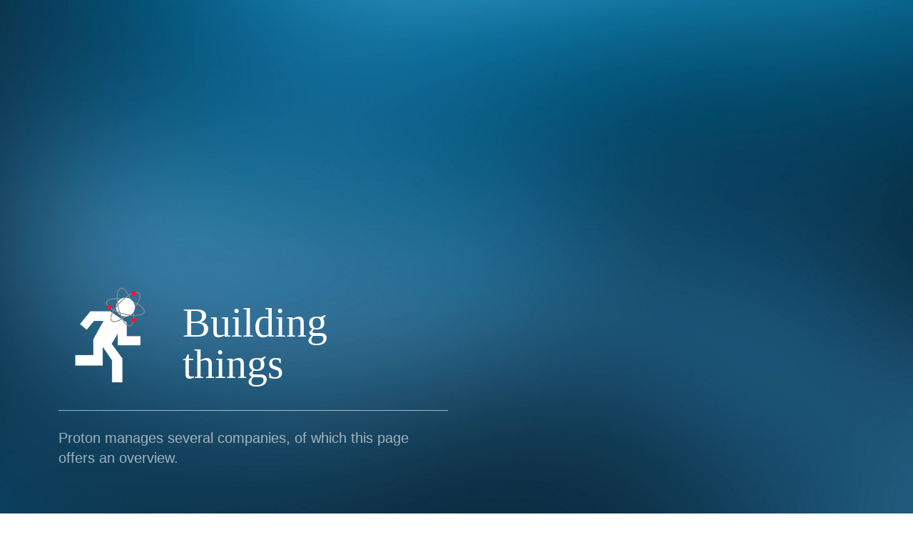

--- FILE ---
content_type: text/html
request_url: https://proton.nl/
body_size: 2348
content:
<!DOCTYPE html>
<html xmlns='http://www.w3.org/1999/xhtml' lang='en' xml:lang='en'>
<head>
	<meta http-equiv='content-type' content='text/html; charset=utf-8' />
	<meta name="viewport" content="width=device-width, initial-scale=1">
	
	<title>Building things | Proton Midden Nederland B.V.</title>
	<meta name="title" content="Building things | Proton Midden Nederland B.V.">
	<meta name='description' content='Proton Midden Nederland B.V. manages several companies in various industries. Think of lasertag, family entertainment and webdevelopment.' />
	<meta name='keywords' content='Proton, lasermaxx, laserfun, lasershot, brives, lasersniper, laserhunter, laserplay, marcel rohrs, maarten lamers' />

	<link rel="canonical" href="https://proton.nl">

	<link rel="preconnect" href="https://dxqumhci70bw7.cloudfront.net">

	<link href="https://dxqumhci70bw7.cloudfront.net/assets/images/favicon.ico" rel="shortcut icon" type="image/x-icon">
	<link rel="apple-touch-icon" sizes="57x57" href="https://dxqumhci70bw7.cloudfront.net/assets/images/apple-touch-icons/apple-touch-icon-57x57.png">
	<link rel="apple-touch-icon" sizes="114x114" href="https://dxqumhci70bw7.cloudfront.net/assets/images/apple-touch-icons/apple-touch-icon-114x114.png">
	<link rel="apple-touch-icon" sizes="72x72" href="https://dxqumhci70bw7.cloudfront.net/assets/images/apple-touch-icons/apple-touch-icon-72x72.png">
	<link rel="apple-touch-icon" sizes="144x144" href="https://dxqumhci70bw7.cloudfront.net/assets/images/apple-touch-icons/apple-touch-icon-144x144.png">
	<link rel="apple-touch-icon" sizes="60x60" href="https://dxqumhci70bw7.cloudfront.net/assets/images/apple-touch-icons/apple-touch-icon-60x60.png">
	<link rel="apple-touch-icon" sizes="120x120" href="https://dxqumhci70bw7.cloudfront.net/assets/images/apple-touch-icons/apple-touch-icon-120x120.png">
	<link rel="apple-touch-icon" sizes="76x76" href="https://dxqumhci70bw7.cloudfront.net/assets/images/apple-touch-icons/apple-touch-icon-76x76.png">
	<link rel="apple-touch-icon" sizes="152x152" href="https://dxqumhci70bw7.cloudfront.net/assets/images/apple-touch-icons/apple-touch-icon-152x152.png">
	<link rel="apple-touch-icon" sizes="180x180" href="https://dxqumhci70bw7.cloudfront.net/assets/images/apple-touch-icons/apple-touch-icon-180x180.png">

	<link rel="stylesheet" type="text/css" href="https://dxqumhci70bw7.cloudfront.net/libraries/bootstrap-v5.3.1/css/bootstrap.min.css">
	<link rel='stylesheet' href='css/style.css' type='text/css' />
	<style type="text/css">
		.background{
			width: 100%;
		    background-size: cover;
		    background-repeat: no-repeat;
		    background-image: url(img/proton-bg.jpeg);
		    height: 100%;
		    z-index: -1;
		    position: fixed;
		}

		.main-logo img{
			width: 108px;
			height: 108px;
		}

		.main-logo h1{
			font-family: serif; 
			margin-top: 35px; 
			font-size: 48px; 
			line-height: 1em;
		}

		@media screen and (min-width:992px) {
			.main-logo img{
				width: 158px;
				height: 158px;
			}

			.main-logo h1{
				font-size: 58px; 
			}
		}	
	</style>
</head>
	<body>
		<div class="background"></div>
		<div class="container">
			
			<section class="d-flex flex-column justify-content-center justify-content-md-end" style="min-height:100%;">
				<div class="row mb-5">
					<div class="col-12 col-md-6">
						<div class="d-flex fade-in align-items-center main-logo">
							<img src="img/proton-logo.png" class="me-3 mt-2" alt="Proton Midden Nederland logo">
							<h1 class="text-white">Building <br> things</h1>
						</div>
						
						<hr class="my-4 fade-in" style="border-color: rgba(255, 255, 255, .6);">

						<p style="color:rgba(255, 255, 255, .6)" class="lead fade-in">Proton manages several companies, of which this page offers an overview.</p>
					</div>
				</div>
			</section>

			<section class="d-flex flex-column justify-content-end">
				<div class="row mb-md-5">
					<div class="col-md-3 d-flex flex-column fade-in pb-5 pb-md-0">
						<hr style="border-color:#fff;">
						<h6 class="fw-bold text-white">Multimax Electronics B.V.</h6>
						<p style="color:rgba(255, 255, 255, .6);" class="flex-grow-1">Designs, sells and produces professional electronics for the amusement industry. Best known for its EVO lasergame systems.</p>
						<a class="link-light fw-bold" href="https://multimax.nl" target="_blank" title="Multimax Electronics B.V.">multimax.nl</a>
					</div>
					<div class="col-md-3 d-flex flex-column fade-in pb-5 pb-md-0">
						<hr style="border-color:#fff;">
						<h6 class="fw-bold text-white">LaserMaxx Lasergames B.V.</h6>
						<p style="color:rgba(255, 255, 255, .6);" class="flex-grow-1">Sells and manages professional indoor lasertag arenas and is European market leader in the field of lasertag!</p>
						<a class="link-light fw-bold" href="https://www.lasermaxx.com" target="_blank" title="LaserMaxx Lasergames">lasermaxx.com</a>
					</div>

					<div class="col-md-3 d-flex flex-column fade-in pb-5 pb-md-0">
						<hr style="border-color:#fff;">
						<h6 class="fw-bold text-white">Brives B.V.</h6>
						<p style="color:rgba(255, 255, 255, .6);" class="flex-grow-1">Creating seamless and professional web and app solutions for businesses.</p>
					</div>

					<div class="col-md-3 d-flex flex-column fade-in pb-5 pb-md-0">
						<hr style="border-color:#fff;">
						<h6 class="fw-bold text-white">Dorpshuys B.V.</h6>
						<p style="color:rgba(255, 255, 255, .6);" class="flex-grow-1">Property management, design and renovation company.</p>
						<a class="link-light fw-bold" href="https://dorpshuys.nl" target="_blank" title="Dorpsbuys">dorpshuys.nl</a>
					</div>
				</div>

				<div class="row mb-md-5">
					<div class="col-md-3 d-flex flex-column fade-in pb-5 pb-md-0">
						<hr style="border-color:#fff;">
						<h6 class="fw-bold text-white">Landgoed Persijn B.V.</h6>
						<p style="color:rgba(255, 255, 255, .6);" class="flex-grow-1">A unique estate, centrally located in the Netherlands. Named after its founder Adriaan van Persijn (1610 - 1655).</p>
						<a class="link-light fw-bold" href="https://landgoedpersijn.nl" target="_blank" title="Landgoed Persijn">landgoedpersijn.nl</a>
					</div>

					<div class="col-md-3 d-flex flex-column fade-in pb-5 pb-md-0">
						<hr style="border-color:#fff;">
						<h6 class="fw-bold text-white">Hoeve Persijn B.V.</h6>
						<p style="color:rgba(255, 255, 255, .6);" class="flex-grow-1">State-of-the-art paddock paradise, mimics natural grazing patterns for happier and healthier horses.</p>
						<a class="link-light fw-bold" href="https://hoevepersijn.nl/" target="_blank" title="Hoeve Persijn">hoevepersijn.nl</a>
					</div>

					<div class="col-md-3 d-flex flex-column fade-in pb-5 pb-md-0">
						<hr style="border-color:#fff;">
						<h6 class="fw-bold text-white">Snuber B.V.</h6>
						<p style="color:rgba(255, 255, 255, .6);" class="flex-grow-1">Social Internet Marketing company. Well known for it's Instagram API.</p>
					</div>
				</div>
			</section>

			<footer class="bg-transparent small py-3" style="color:#aaa;">
				<div class="container py-3">
					<p class="mb-0 text-center text-md-end">PROTON Midden Nederland B.V. - Postbox 449, 3720AK Bilthoven, The Netherlands</p>
				</div>
			</footer>
		</div><!-- /.container -->

		<script type="text/javascript" defer="" src="https://dxqumhci70bw7.cloudfront.net/libraries/bootstrap-v5.3.1/js/bootstrap.bundle.min.js"></script>
		<script type="text/javascript" src="https://dxqumhci70bw7.cloudfront.net/assets/libraries/jquery-v3.4.1/js/jquery-3.4.1.min.js"></script>

		<script type="text/javascript">
		    document.addEventListener("DOMContentLoaded", function () {
		        
		        const elements = document.querySelectorAll(".fade-in");

		        const observerOptions = {
		            threshold: 1 // Trigger when 100% of the element is visible
		        };

		        function onIntersection(entries, observer) {
				    entries.forEach((entry, index) => {
				        if (entry.isIntersecting) {
				            // Use setTimeout for the delay
				            setTimeout(() => {
				                entry.target.style.opacity = "1";
				                entry.target.style.transition = "opacity 0.5s ease-out";
				                observer.unobserve(entry.target); // Stop observing after it fades in
				            }, index * 400); // Delay based on the index
				        }
				    });
				}

		        const observer = new IntersectionObserver(onIntersection, observerOptions);

		        elements.forEach(el => {
		            el.style.opacity = "0"; // Ensure elements are initially hidden
		            observer.observe(el);
		        });
		    });
		</script>
	</body>
</html>


--- FILE ---
content_type: text/css
request_url: https://proton.nl/css/style.css
body_size: 334
content:

html,body{
    height: 100%;
}

body {
    margin: 0;
    padding: 0;
    /*background-color: #e9ebe7;*/
    font-family: Arial, Geneva, Arial, Helvetica, sans-serif;
    font-size: 14px;
    line-height: 1.4;
    font-weight: normal;
}

a{
    text-decoration: none;
}

a:hover{
    text-decoration: underline;
}

.container {
    width: 100%;
    margin-left: auto;
    margin-right: auto;
    display: flex;
    flex-direction: column;
    height: 100%;
}

header {
    width: 100%;
    background-color: #343434;
    padding-bottom: 10px;
    margin-bottom: 30px;
}

main {
    flex-grow: 1;
    display: flex;
    flex-direction: column;
    width: 75%;
    margin: auto;
}
main section {
    padding: 1px 12px 12px 12px;
}

footer em {
    color: #ff0000;
}
footer {
    background-color: #343434;
    color: #fff;
    padding: 12px;
    text-align: right;
}

@media screen and (min-width: 922px){
	main {
		flex-direction: row;
	}
}

em {
    color: #cc0000;
    font-weight: bold;
    font-style: normal;
}

.overlay{
    width: 100%;
    height: 100%;
    top: 0;
    left: 0;
    display: block;
    position: absolute;
    background-color: rgba(0,0,0,.75);
}

.vh-100 {
    height: 100vh!important;
}

.fade-in {
    opacity: 0;
    transition: opacity 0.5s ease-in-out;
}

